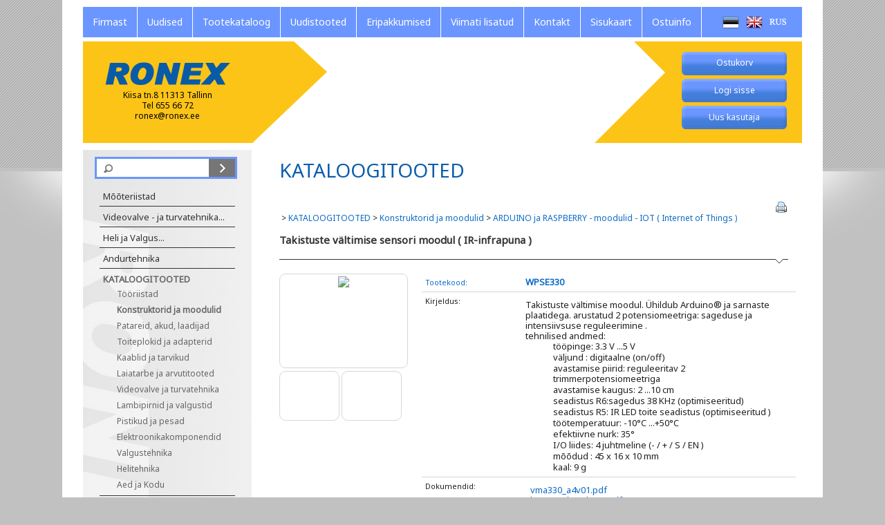

--- FILE ---
content_type: text/html; charset=UTF-8
request_url: https://www.ronex.ee/Tootekataloog/Arduino/WPSE330
body_size: 4218
content:
<!DOCTYPE html>
<html>
   <!--[if lt IE 7]>      <html class="no-js lt-ie9 lt-ie8 lt-ie7"> <![endif]-->
<!--[if IE 7]>         <html class="no-js lt-ie9 lt-ie8"> <![endif]-->
<!--[if IE 8]>         <html class="no-js lt-ie9"> <![endif]-->
<!--[if gt IE 8]> 	   <html class="no-js"> <![endif]-->
<head>
	<base href="https://www.ronex.ee/">
	<title>Tootekataloog Ronex OÜ E-pood  - Mõõteriistad ja valveseadmedTootekataloog Ronex OÜ E-pood  - Mõõteriistad ja valveseadmed &raquo; Takistuste vältimise sensori moodul ( IR-infrapuna ) &raquo; KATALOOGITOOTED &raquo; ARDUINO ja RASPBERRY - moodulid - IOT ( Internet of Things ) &raquo; Konstruktorid ja moodulid &raquo; </title>
	<meta http-equiv="Content-Type" content="text/html; charset=utf-8">
	<meta http-equiv="X-UA-Compatible" content="IE=edge">
	<meta name="description" content="">
    <meta name="viewport" content="width=device-width, initial-scale=1">
	
	      <meta name="description" content="RONEX OÜ E-pood - mõõteriistad ja valveseadmed">
      <meta name="keywords" content="E-pood, Ronex OÜ, mõõteriistad, valveseadmed, elektri- ja elektroonika mõõteriistad, temperatuuri mõõturid, niiskuse mõõturid, kesk-konnaparameetrite mõõturid , valvekaamerad, videovalveseadmed, automaatika andurid,  automaatika süsteemid, automaatika komponendid, elektriala tööriistad, tööriistad, valgustehnika">

	      <link rel="stylesheet" href="css/normalize.css" type="text/css">
      <link rel="stylesheet" href="/theme/dev/css/main.css" type="text/css">
      <link rel="stylesheet" href="ext/js/shadowbox/shadowbox.css" type="text/css">
      <link rel="stylesheet" href="ext/js/fancybox/jquery.fancybox.css" type="text/css">

	<link href='http://fonts.googleapis.com/css?family=Noto+Sans' rel='stylesheet' type='text/css'>
	
	      <script type="text/javascript" src="/ext/js/shadowbox/shadowbox.js"></script>
      <script type="text/javascript" src="/ext/js/jquery-1.10.2.min.js"></script>
      <script type="text/javascript" src="/ext/js/functions.js"></script>
      <script type="text/javascript" src="/ext/js/vendor/modernizr-2.6.2.min.js"></script>
      <script type="text/javascript" src="/ext/js/jquery.fancybox.pack.js"></script>
      <script type="text/javascript" src="/ext/js/html5shiv-printshiv.js"></script>

	<script type="text/javascript" src="theme/dev/js/slider.js"></script>
	<script src="//ajax.googleapis.com/ajax/libs/jqueryui/1.10.3/jquery-ui.min.js"></script>
	<link href="//ajax.googleapis.com/ajax/libs/jqueryui/1.10.3/themes/ui-lightness/jquery-ui.css" rel="stylesheet" type="text/css"> 
	<script type="text/javascript">Shadowbox.init();</script>
	<script type="text/javascript">
		Modernizr.load({
			test: Modernizr.csscolumns,
			yep : '',
			nope: ['/ext/js/jquery.columnizer.js', 'theme/dev/js/main.js']
		});
    </script>
	<!-- Google tag (gtag.js) -->
            <script async src="https://www.googletagmanager.com/gtag/js?id=G-8KD27L7D22"></script>
            <script>
              window.dataLayer = window.dataLayer || [];
              function gtag(){dataLayer.push(arguments);}
              gtag('js', new Date());
            
              gtag('config', 'G-8KD27L7D22');
            </script>
</head>
   <body class="default-layout">
   
   		<div class="sticky">
	         <header>
	            <div class="wrap">
		           <nav class="lang">
	<ul>
     
		<li class=" first">
			<a href="/Ronex" class="flag_est">
				<span>Eesti keeles</span>
			</a>
		</li>
     
		<li class="">
			<a href="/Home" class="flag_eng">
				<span>Home</span>
			</a>
		</li>
     
		<li class="">
			<a href="/RonexRU" class="flag_rus">
				<span>По Русски</span>
			</a>
		</li>

	</ul>
</nav><!-- #lang-menu -->

	               <nav class="main">
   <ul>

   <li class=" first">
      <a  href="/Firmast"><span>Firmast</span></a>
   </li> 

   <li class="">
      <a  href="/Uudised"><span>Uudised</span></a>
   </li> 

   <li class="active">
      <a  href="/Tootekataloog"><span>Tootekataloog</span></a>
   </li> 

   <li class="">
      <a  href="/Uudistooted"><span>Uudistooted</span></a>
   </li> 

   <li class="">
      <a  href="/Eripakkumised"><span>Eripakkumised</span></a>
   </li> 

   <li class="">
      <a  href="/Viimati-lisatud-tooted"><span>Viimati lisatud</span></a>
   </li> 

   <li class="">
      <a  href="/Kontakt"><span>Kontakt</span></a>
   </li> 

   <li class="">
      <a  href="/Sisukaart"><span>Sisukaart</span></a>
   </li> 

   <li class=" last">
      <a  href="/Ostuinfo"><span>Ostuinfo</span></a>
   </li> 

   </ul>
</nav><!-- #main-menu -->

	               <nav class="top-menu">
	<ul>
	
		
<li class="first">
	<a href="/index.php?page=118">
   		<p class="minicart">Ostukorv
   			<span class="mini_cart" style="display: none;">
   				: 
   				<span class="amount">0</span>tk 
   				<span class="total">0.00</span> &euro;
   			</span>
   		</p>
	</a>
</li>


	

     <a  href="/Login">    
    <li class="" id="Logi sisse">

     <span>Logi sisse</span>

   </li> 
     </a>

     <a  href="/Registreerimine">    
    <li class="" id="Uus kasutaja">

     <span>Uus kasutaja</span>

   </li> 
     </a>

	</ul>
</nav><!-- #top-menu -->

	               <a href="http://www.ronex.ee/"><h1>Ronex<span>Kiisa tn.8 11313 Tallinn<br>Tel 655 66 72<br>ronex@ronex.ee</span></h1></a>
	               <div class="slider">
	<span class="slide"></span>
	<ul>

<li>
         <img src="/public/files/ronexp%C3%A4is.jpg" alt="Slide 2" width="100%" height="223" />
			
			 <span class="slide-inner">
            <p></p>
			</span><!-- .slide --> 
			</li>

</ul>

</div><!-- #slider -->

	            </div><!-- .wrap -->
	         </header><!-- #header -->
	         
	         <section>
	            <div class="wrap">
	               <aside id="sidebar">
						<form method="get" action="/search">
   <div class="search">
   <input class="textfield" type="text" name="keyword"><input class="button" type="submit" value=""></div>
</form>

						<nav>
	                  		<ul><li><a href="/Tootekataloog/Mooteriistad_">Mõõteriistad </a></li><li><a href="/Tootekataloog/<a_class-menu2_href-index.php_group_id-78_page-50>Videovalve_susteemid_ja_turvatehnika<_a>"><a class="menu2" href="index.php?group_id=78&page=50">Videovalve - ja turvatehnika...</a></a></li><li><a href="/Tootekataloog/<a_class-menu2_href-index.php_group_id-242_page-50_>Heli_ja_Valgus<_a>"><a class="menu2" href="index.php?group_id=242&page=50&">Heli ja Valgus...</a></a></li><li><a href="/Tootekataloog/Andurtehnika">Andurtehnika</a></li><li class='active' ><a href="/Tootekataloog/VELLEMAN">KATALOOGITOOTED</a><ul><li><a href="/Tootekataloog/Tooriistad_ja_mooteriistad">Tööriistad</a></li><li class='active' ><a href="/Tootekataloog/VELLEMAN_Konstruktorid_ja_moodulid(_Projects_)">Konstruktorid ja moodulid</a></li><li><a href="/Tootekataloog/Patareid,_laadijad_ja_lisaseadmed">Patareid, akud, laadijad</a></li><li><a href="/Tootekataloog/Toiteplokid_ja_adapterid">Toiteplokid ja adapterid</a></li><li><a href="/Tootekataloog/Kaablid_ja_tarvikud">Kaablid ja tarvikud</a></li><li><a href="/Tootekataloog/Laiatarbe_ja_arvutitooted">Laiatarbe ja arvutitooted</a></li><li><a href="/Tootekataloog/Videovalve_ja_turvatehnika_seadmed">Videovalve ja turvatehnika</a></li><li><a href="/Tootekataloog/LED_-_tooted_ja_lambipirnid">Lambipirnid ja valgustid</a></li><li><a href="/Tootekataloog/Pistikud_ja_pesad">Pistikud ja pesad</a></li><li><a href="/Tootekataloog/Elektroonikakomponendid">Elektroonikakomponendid</a></li><li><a href="/Tootekataloog/Heli_ja_valgus">Valgustehnika</a></li><li><a href="/Tootekataloog/Kolarid_ja_PA-susteemid">Helitehnika</a></li><li><a href="/Tootekataloog/Aed_kodu">Aed ja Kodu</a></li></ul></li><li><a href="/Tootekataloog/Teenused___Remont">Teenused / Remont</a></li><li><a href="/Tootekataloog/leiunurk">LEIUNURK !</a></li><li><a href="/Tootekataloog/firmad">Kaubamärgid</a></li><li><a href="/Tootekataloog/ROMU">Elektroonika Romude ja Patareide kogumine</a></li></ul>
	                  	</nav>
	               </aside><!-- #sidebar -->
	               <article>
	               		<div class="action">
							<h1>KATALOOGITOOTED</h1>
							<p class="action2">
							<a href="/index.php?alias=Tootekataloog/Arduino/WPSE330&amp;page=50&amp;%2FTootekataloog%2FArduino%2FWPSE330=&amp;group_id=6608&amp;action=show_product_details&amp;product_id=36896&amp;print=1" class="icon_print" onClick="window.print();return false;">
								<span class="print_text" title="Print">Prindi</span>
							</a>
							</p>
						</div>
		 					 
		                     <p>&#160;</p>
		                     <ul class="product-details">
	<div class="breadcrumbs">&nbsp;&gt;&nbsp;<a href="/Tootekataloog/VELLEMAN">KATALOOGITOOTED</a>&nbsp;&gt;&nbsp;<a href="/Tootekataloog/VELLEMAN_Konstruktorid_ja_moodulid(_Projects_)">Konstruktorid ja moodulid</a>&nbsp;&gt;&nbsp;<a href="/Tootekataloog/Arduino">ARDUINO ja RASPBERRY - moodulid - IOT ( Internet of Things )</a></div>
	<li>
	<h2>Takistuste vältimise sensori moodul ( IR-infrapuna )</h2>
	<div class="product-image-container">
		<div class="product-image">
			
			<a href="http://www.velleman.eu/images/products/29/vma330.jpg" title="Takistuste vältimise sensori moodul ( IR-infrapuna )" rel="lightbox[product]" class="main-photo">
				<!--<div class="product-image" > -->
					<img src="http://www.velleman.eu/images/products/29/vma330.jpg" >
				<!-- </div> -->
			</a>
			

		</div><!-- .product-image -->
		
		
		<a href="http://www.velleman.eu/images/products/29/vma330_front.jpg" title="Takistuste vältimise sensori moodul ( IR-infrapuna )" rel="lightbox[product]" class="main-photo">
			<div class="product-image-thumb" style="background-image: url('http://www.velleman.eu/images/products/29/vma330_front.jpg');">
			</div>
		</a>
		
		<a href="http://www.velleman.eu/images/products/29/vma330_back.jpg" title="Takistuste vältimise sensori moodul ( IR-infrapuna )" rel="lightbox[product]" class="main-photo">
			<div class="product-image-thumb" style="background-image: url('http://www.velleman.eu/images/products/29/vma330_back.jpg');">
			</div>
		</a>
		
		

	</div>
	<div class="product-details">
		
		<span><p class="left blue">Tootekood:</p><p class="right blue"><b>WPSE330</b></p></span>
		
		<span><div class="left">Kirjeldus:</div><div class="right"> Takistuste vältimise moodul. Ühildub Arduino® ja sarnaste
plaatidega. arustatud 2 potensiomeetriga: sageduse ja intensiivsuse
reguleerimine .<br>
tehnilised andmed:
<ol>
  <li>tööpinge: 3.3 V ...5 V
  </li>
  <li>väljund : digitaalne (on/off)
  </li>
  <li>avastamise piirid: reguleeritav 2 trimmerpotensiomeetriga
  </li>
  <li>avastamise kaugus: 2 ...10 cm
  </li>
  <li>seadistus R6:sagedus 38 KHz (optimiseeritud)
  </li>
  <li>seadistus R5: IR LED toite seadistus (optimiseeritud )
  </li>
  <li>töötemperatuur: -10°C ...+50°C
  </li>
  <li>efektiivne nurk: 35°
  </li>
  <li>I/O liides: 4 juhtmeline (- / + / S / EN )
  </li>
  <li>mõõdud : 45 x 16 x 10 mm
  </li>
  <li>kaal: 9 g
  </li>
</ol></div></span>
			
			<span>
			<div class="left">Dokumendid:</div>
			<div class="right">
					
					<p class="right"><a href="http://www.velleman.eu/downloads/29/vma330_a4v01.pdf">vma330_a4v01.pdf</a><br/></p>
					
					<p class="right"><a href="http://www.velleman.eu/downloads/29/infosheets/ky0038_datasheet.pdf">ky0038_datasheet.pdf</a><br/></p>
					
					<p class="right"><a href="http://www.velleman.eu/downloads/29/infosheets/vma330_scheme.pdf">vma330_scheme.pdf</a><br/></p>
					
					<p class="right"><a href="http://www.velleman.eu/downloads/29/infosheets/vma330_overview.pdf">vma330_overview.pdf</a><br/></p>
					
					<p class="right"><a href="http://www.velleman.eu/downloads/29/vma330_example.zip">vma330_example.zip</a><br/></p>
					
					<p class="right"><a href="http://www.velleman.eu/downloads/29/vma330_code.zip">vma330_code.zip</a><br/></p>
					
					<p class="right"><a href="http://www.velleman.eu/downloads/doc/ce_rohs_open.pdf">ce_rohs_open.pdf</a><br/></p>
					
			</div>
		</span>
			


			<span>
				<div class="left"><a class="left stock_check" href="/index.php?product_id=36896&amp;get_in_stock=1&amp;page=50">VAATA LAOSEISU</a></div>
				<div class="right"><font color="red">Tellimisel</font></div>
				<div style="display:none">
					<div id="data"></div>
				</div>
				<script>
$(document).ready(function() {
	jQuery('body').on('click', ".stock_check", function () {
		$.fancybox({
		href: jQuery(this).attr('href'),
		type: 'ajax'
		});
		return false;
	});
});
				</script>

			</span>

			

			
			<span class="blue"><p class="left">Hind km-ga:</p><p class="right">7.52 €</p></span>
			
		</div>


<div class="cart-container">
<div class="add_cart_status addstatus success" style="opacity: 0; display: none;">Toode lisatud ostukorvi</div>
		<div class="product-cart">
			<input type="text" id="cartcount" value="1" onblur="javascript:minimum(this, 1)" />
			
			<input type="button" class="cart" value="Lisa korvi"
			onclick="addToCart2('index.php?group_id=6608&page=50&action=show_product_details&add_to_cart=1&product_id=36896&count=' + document.getElementById('cartcount').value, document.getElementById('cartcount').value, 7.52, this);return false;">
			
		</div>

		
		<div class="back"><a href="/Tootekataloog/Arduino" class="go-back"><span>Tagasi tootevalikusse</span></a></div>
		

</div>

		</li>
	</ul><!-- #product-details -->

	

		                     
		                     
		                     
		                     
	               </article><!-- #body -->
	            </div><!-- .wrap -->
	        </section>
	        <div class="push"></div>
        </div>
     	<footer>
         <div class="wrap">
            <p>Copyright © Ronex OÜ 2023</p><p class="text">Oleme avatud: E-N 9:00-17:00 R 8.30-16.30 Hinnad kodulehel sisaldavad käibemaksu ( 24% )</p><p class="byhansa">           </p><!-- .contact-line -->

         </div><!-- .wrap -->
         </footer>

        <script type="text/javascript">
            jQuery(document).ready(function() {
                jQuery('input[type=submit]').click(function () {
                    jQuery(this).addClass('loading');
                });
            });
        </script>

   </body>
</html>


--- FILE ---
content_type: text/css
request_url: https://www.ronex.ee/theme/dev/css/form.css
body_size: 274
content:
.form-module {
   margin-bottom: 30px;
}

.form-module {
	margin-bottom: 60px;
}

.form-module dl,
.form-module dl dt,
.form-module dl dd {
      display: block;
}
.form-module dl {

   padding: 5px 0;
}
.form-module dl dt {
   float: left;
   width: 100%;
   height: 30px;
}
.form-module dl dt label {
   line-height: 28px;
   display: block;
}
.form-module dl dt sup {
   color: #fd601a;
   font-weight: bold;
   margin-left: 4px;
}
.form-module dl dd {
   float: left;
   width: 100%; 
}

.form-module .input-text,
.form-module .input-select,
.form-module .input-textarea { 
   overflow: hidden;
   border: 1px solid #aeaeae;
   background-color: white;
}
.form-module .input-text {  padding: 3px 6px; }
.form-module .input-textarea { padding: 0 6px; }
.form-module .input-text,
.form-module .input-select { width: 50%; }
.form-module .input-text input,
.form-module .input-select select,
.form-module .input-textarea textarea {
   border: 0;
   width: 99%;
}
.form-module .input-text input {
   height: 18px;
   line-height: 16px;
}
.form-module .input-textarea textarea { max-width: 100%; }
.form-module .input-help p,
.form-module .input-error p { 
   color: red;
   font-size: 11px;
}
.form-module dl dd .input-text,
.form-module dl dd .input-textarea {
	padding: 1%;
   border: 1px solid #e0e0e0;
   -webkit-border-radius: 8px;
   -moz-border-radius: 8px;
   border-radius: 8px;
}

.button,
.form-module .input-button input {
   border: 0;
   background-color: #9a9a9a;
   color: #ffffff;
   font-weight: bold;
   -webkit-border-radius: 3px;
   -moz-border-radius: 3px;
   border-radius: 3px;
   cursor: hand;
   cursor: pointer;
   height: 40px;
   line-height: 40px;
   padding: 0 17px;
}
.button:hover,
.form-module .input-button input:hover { background-color: #427dda; }


--- FILE ---
content_type: application/javascript
request_url: https://www.ronex.ee/theme/dev/js/slider.js
body_size: 438
content:
$(function() {

	$('.slider').each(function() {
		var delay = 5000;
		
		var slider = $(this).find('ul'),
			slides = slider.find('li'),
			slideCount = slides.length,
			currentSlide = 0,
			slideTimer;
		
		slides.not(':first').hide();
		
		var slideToIndex = function(i) {
			i = i%slideCount; // loop from end to start
			
			if (currentSlide == i)
				return;
			
			var hideSlide = slides.eq(currentSlide).stop(),
				showSlide = slides.eq(i).stop();
			
			if (i > 0 && (currentSlide == 0 || i < currentSlide)) {
				showSlide.show();
				hideSlide.show().fadeOut('slow');
			}
			else {
				hideSlide.show();
				showSlide.hide().fadeIn('slow', function() {
					hideSlide.hide();
				});
			}
			
			$('div.slider-controller').children().removeClass('active').eq(i).addClass('active');
			
			var slideDelay = (i==0 ? delay*2 : delay);
			slideTimer = setTimeout(advanceSlide, slideDelay);
			
			currentSlide = i;
		}
		
		var advanceSlide = function() {
			slideToIndex(currentSlide + 1);
		}
		
		slideTimer = setTimeout(advanceSlide, delay);
		
		// stop autoplay when mouse over slide
		slider.bind('mouseenter', function() {
			clearTimeout(slideTimer);
		}).bind('mouseleave', function() {
			clearTimeout(slideTimer);
			slideTimer = setTimeout(advanceSlide, delay);
		});
		
		var controller = $('<div class="slider-controller"></div>').appendTo($(this));
		
		for (var i=0; i < slideCount; i++) {
			$('<a href="#"' + (i==0 ? ' class="active"' : '') + '></a>')
				.bind('click',(function (i) {
					return function() {
						clearTimeout(slideTimer);
						slideToIndex(i);
						
						return false;
					};
				})(i))
				.appendTo(controller);
		}
		
		var controlWidth = controller.children().outerWidth(true);
		
		controller.css({width: (slideCount*controlWidth) + 'px'});
	});
	
});
